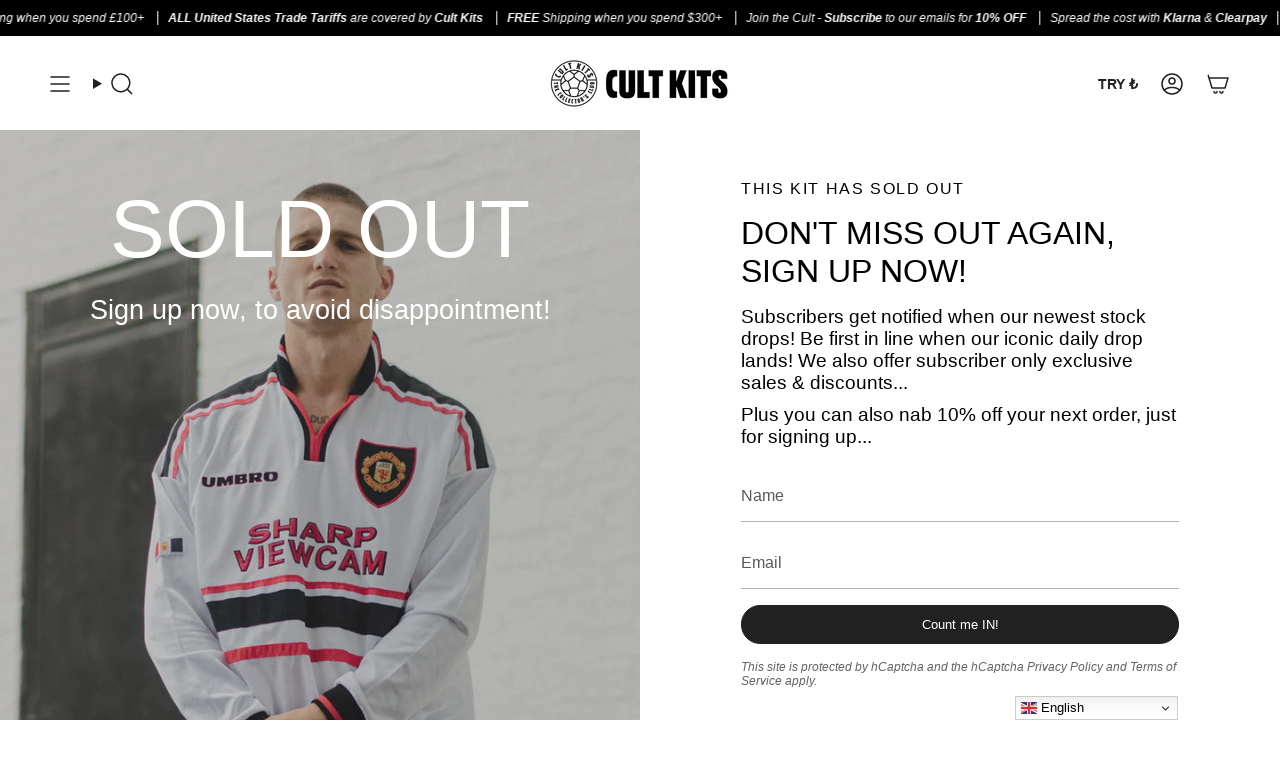

--- FILE ---
content_type: text/html; charset=utf-8
request_url: https://www.cultkits.com/en-tr/products/2003-05-leicester-city-home-shirt-xxl-le-coq635?section_id=api-product-grid-item
body_size: 952
content:
<div id="shopify-section-api-product-grid-item" class="shopify-section">

<div data-api-content>
<div class="grid-item product-item  product-item--centered product-item--outer-text  "
    id="product-item--api-product-grid-item-8297927966947"
    data-grid-item
    
  >
    <div class="product-item__image" data-product-image>
      <a class="product-link" href="/en-tr/products/2003-05-leicester-city-home-shirt-xxl-le-coq635" aria-label="2003/05 LEICESTER CITY HOME SHIRT (XXL) LE COQ" data-product-link="/en-tr/products/2003-05-leicester-city-home-shirt-xxl-le-coq635"><div class="product-item__bg" data-product-image-default><figure class="image-wrapper image-wrapper--cover lazy-image lazy-image--backfill is-loading" style="--aspect-ratio: 1;" data-aos="img-in"
  data-aos-delay="||itemAnimationDelay||"
  data-aos-duration="800"
  data-aos-anchor="||itemAnimationAnchor||"
  data-aos-easing="ease-out-quart"><img src="//www.cultkits.com/cdn/shop/files/IMG_6418_c3a83940-9ad3-411b-8ae8-e48e24e1b0f8.jpg?crop=center&amp;height=2032&amp;v=1707918883&amp;width=2032" alt="Shop 2003/05 LEICESTER CITY HOME SHIRT (XXL) LE COQ, classic football shirts, vintage football shirts &amp; retro soccer jerseys at Cult Kits" width="2032" height="2032" loading="eager" srcset="//www.cultkits.com/cdn/shop/files/IMG_6418_c3a83940-9ad3-411b-8ae8-e48e24e1b0f8.jpg?v=1707918883&amp;width=136 136w, //www.cultkits.com/cdn/shop/files/IMG_6418_c3a83940-9ad3-411b-8ae8-e48e24e1b0f8.jpg?v=1707918883&amp;width=160 160w, //www.cultkits.com/cdn/shop/files/IMG_6418_c3a83940-9ad3-411b-8ae8-e48e24e1b0f8.jpg?v=1707918883&amp;width=180 180w, //www.cultkits.com/cdn/shop/files/IMG_6418_c3a83940-9ad3-411b-8ae8-e48e24e1b0f8.jpg?v=1707918883&amp;width=220 220w, //www.cultkits.com/cdn/shop/files/IMG_6418_c3a83940-9ad3-411b-8ae8-e48e24e1b0f8.jpg?v=1707918883&amp;width=254 254w, //www.cultkits.com/cdn/shop/files/IMG_6418_c3a83940-9ad3-411b-8ae8-e48e24e1b0f8.jpg?v=1707918883&amp;width=284 284w, //www.cultkits.com/cdn/shop/files/IMG_6418_c3a83940-9ad3-411b-8ae8-e48e24e1b0f8.jpg?v=1707918883&amp;width=292 292w, //www.cultkits.com/cdn/shop/files/IMG_6418_c3a83940-9ad3-411b-8ae8-e48e24e1b0f8.jpg?v=1707918883&amp;width=320 320w, //www.cultkits.com/cdn/shop/files/IMG_6418_c3a83940-9ad3-411b-8ae8-e48e24e1b0f8.jpg?v=1707918883&amp;width=480 480w, //www.cultkits.com/cdn/shop/files/IMG_6418_c3a83940-9ad3-411b-8ae8-e48e24e1b0f8.jpg?v=1707918883&amp;width=528 528w, //www.cultkits.com/cdn/shop/files/IMG_6418_c3a83940-9ad3-411b-8ae8-e48e24e1b0f8.jpg?v=1707918883&amp;width=640 640w, //www.cultkits.com/cdn/shop/files/IMG_6418_c3a83940-9ad3-411b-8ae8-e48e24e1b0f8.jpg?v=1707918883&amp;width=720 720w, //www.cultkits.com/cdn/shop/files/IMG_6418_c3a83940-9ad3-411b-8ae8-e48e24e1b0f8.jpg?v=1707918883&amp;width=960 960w, //www.cultkits.com/cdn/shop/files/IMG_6418_c3a83940-9ad3-411b-8ae8-e48e24e1b0f8.jpg?v=1707918883&amp;width=1080 1080w, //www.cultkits.com/cdn/shop/files/IMG_6418_c3a83940-9ad3-411b-8ae8-e48e24e1b0f8.jpg?v=1707918883&amp;width=1296 1296w, //www.cultkits.com/cdn/shop/files/IMG_6418_c3a83940-9ad3-411b-8ae8-e48e24e1b0f8.jpg?v=1707918883&amp;width=1512 1512w, //www.cultkits.com/cdn/shop/files/IMG_6418_c3a83940-9ad3-411b-8ae8-e48e24e1b0f8.jpg?v=1707918883&amp;width=1728 1728w, //www.cultkits.com/cdn/shop/files/IMG_6418_c3a83940-9ad3-411b-8ae8-e48e24e1b0f8.jpg?v=1707918883&amp;width=1950 1950w, //www.cultkits.com/cdn/shop/files/IMG_6418_c3a83940-9ad3-411b-8ae8-e48e24e1b0f8.jpg?v=1707918883&amp;width=2032 2032w" sizes="100vw" fetchpriority="high" class=" fit-cover is-loading ">
</figure>

&nbsp;</div></a>

      <span class="badge-box"
      data-aos="fade"
      data-aos-delay="||itemAnimationDelay||"
      data-aos-duration="800"
      data-aos-anchor="||itemAnimationAnchor||">Sold Out
</span>
    </div>

    <div class="product-information"
      style="--swatch-size: var(--swatch-size-filters);"
      data-product-information>
      <div class="product-item__info">
        <a class="product-link" href="/en-tr/products/2003-05-leicester-city-home-shirt-xxl-le-coq635" data-product-link="/en-tr/products/2003-05-leicester-city-home-shirt-xxl-le-coq635">
          <p class="product-item__title">2003/05 LEICESTER CITY HOME SHIRT (XXL) LE COQ</p>

          <div class="product-item__price__holder"><div class="product-item__price" data-product-price>
              
<span class="price">
  
    <span class="new-price">
      
<span translate="no"> 3,017.00TL </span></span>
    
  
</span>

            </div>
          </div>
        </a></div>
    </div>
  </div></div></div>